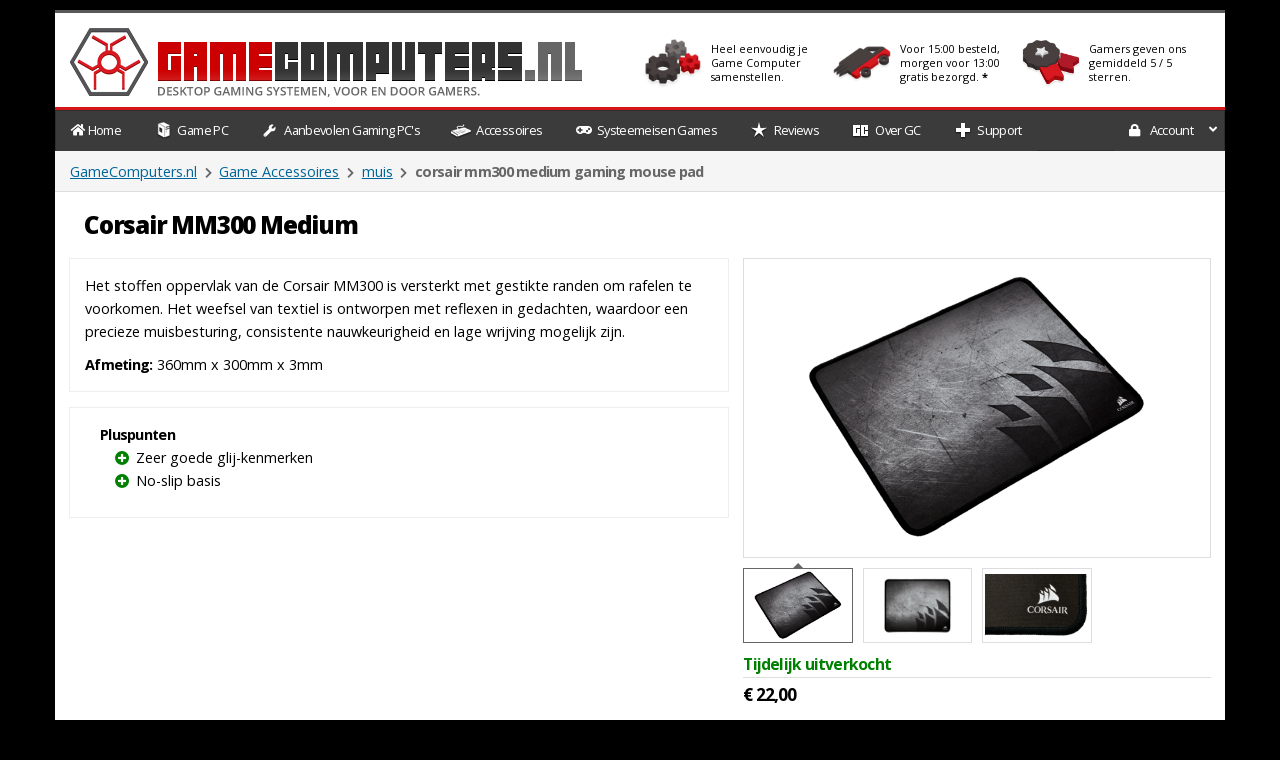

--- FILE ---
content_type: text/html; charset=utf-8
request_url: https://gamecomputers.nl/accessoires/muis/corsair-mm300-medium-gaming-mouse-pad/
body_size: 6518
content:
<!DOCTYPE HTML>
<html lang="nl" xmlns="http://www.w3.org/1999/xhtml" xmlns:fb="http://ogp.me/ns/fb#">
<head>
<script type="text/javascript" src="https://embeds.iubenda.com/widgets/a94da34f-27b4-41fe-a044-b7b188e3d445.js"></script>

<!-- accessoires -->
<!-- Google Tag Manager -->
<script>(function(w,d,s,l,i){w[l]=w[l]||[];w[l].push({'gtm.start':
new Date().getTime(),event:'gtm.js'});var f=d.getElementsByTagName(s)[0],
j=d.createElement(s),dl=l!='dataLayer'?'&l='+l:'';j.async=true;j.src=
'https://www.googletagmanager.com/gtm.js?id='+i+dl;f.parentNode.insertBefore(j,f);
})(window,document,'script','dataLayer','GTM-PTHXMVV');</script>
<!-- End Google Tag Manager -->

<script src="https://analytics.ahrefs.com/analytics.js" data-key="8kao28pmpvNqVTRH4mVW5g" async></script>

<meta charset="utf-8" />
<meta name="dc.language" content="nl" />
<meta name="geo.region" content="nl" />
<title>Corsair MM300 Medium - Game Muis kopen | GameComputers.nl</title>	

<meta name="author" content="GameComputers.nl" />
<meta name="ROBOTS" content="INDEX,FOLLOW" /> 
<meta name="GOOGLEBOT" content="NOODP" />

<meta http-equiv="X-UA-Compatible" content="IE=edge">
<meta name="viewport" content="width=device-width, initial-scale=0.85">
<meta name="google-site-verification" content="DMMYona1Nr-SUq4wlk97458x7kYxc9uwk-mdnptieRA" />
<meta name="facebook-domain-verification" content="v52zg2gq5edefau7yw4lfqo7gdkkrq" />
<link rel="canonical" href="https://gamecomputers.nl/accessoires/muis/corsair-mm300-medium/" />
<meta property="fb:app_id" content="362186394167426" />
<meta property="og:title" content="Corsair MM300 Medium" />
<meta property="og:type" content="product" />
<meta property="og:url" content="https://gamecomputers.nl/accessoires/muis/corsair-mm300-medium/" />
<meta property="og:description" content="Het stoffen oppervlak van de Corsair MM300 is versterkt met gestikte randen om rafelen te voorkomen. Het weefsel van textiel is ontworpen met reflexen in gedachten, waardoor een precieze muisbesturing, consistente nauwkeurigheid en lage wrijving mogelijk zijn.

Afmeting: 360mm x 300mm x 3mm" />
<meta property="og:image" content="https://hwimg.nl/largesysimg/Corsair_MM300_Medium_01.png" />
<meta property="fb:admins" content="100001601402659" />
<link href="https://plus.google.com/115274160891059483201" rel="publisher" />
<link rel="preconnect" href="https://fonts.gstatic.com" crossorigin>
<link rel="stylesheet" media="print" onload="this.onload=null;this.removeAttribute('media');" href="https://fonts.googleapis.com/css?family=Open+Sans:400,700,800">
<link rel="stylesheet" media="print" onload="this.onload=null;this.removeAttribute('media');" href="https://fonts.googleapis.com/css?family=Open+Sans+Condensed:300,700">
<link rel="stylesheet" media="print" onload="this.onload=null;this.removeAttribute('media');" href="https://fonts.googleapis.com/css?family=Lato:400,700,700italic,900,900italic">
<noscript>
    <link rel="stylesheet" href="https://fonts.googleapis.com/css?family=Open+Sans:400,700,800">
    <link rel="stylesheet" href="https://fonts.googleapis.com/css?family=Open+Sans+Condensed:300,700">
    <link rel="stylesheet" href="https://fonts.googleapis.com/css?family=Lato:400,700,700italic,900,900italic">
</noscript>


<link rel="stylesheet" type="text/css" href="/min/mainstyle.css">
<link rel="shortcut icon" href="/favicon.ico" type="image/x-icon" />
    <!--[if lt IE 9]>
      <script src="https://oss.maxcdn.com/html5shiv/3.7.2/html5shiv.min.js"></script>
      <script src="https://oss.maxcdn.com/respond/1.4.2/respond.min.js"></script>
    <![endif]-->
<script src="https://maps.googleapis.com/maps/api/js?v=3.exp&libraries=places&key=AIzaSyBf9m7NFqFbgiZfchmvAjvDGvk_ir6YmME"></script>
<script src="/js/jquery-google-reviews.js" defer></script>



  <style>
.system-small-img {
  position: relative;
  overflow: hidden;
}

.black-friday-banner {
  position: absolute;
  bottom: 25px;
  left: 0;
  width: 100%;
  background: linear-gradient(180deg, #b10000 0%, #7a0000 100%);
  color: #fff;
  font-weight: 900;
  font-size: 11px;
  letter-spacing: 1px;
  text-transform: uppercase;
  text-align: center;
  padding: 8px 0;
  z-index: 3;
  font-family: 'Arial Black', Impact, sans-serif;
  box-shadow: 0 3px 6px rgba(0,0,0,0.3);
}

  </style>


</head>
<body style="background-color: black;">


<!-- Google Tag Manager (noscript) -->
<noscript>
  <iframe src="https://www.googletagmanager.com/ns.html?id=GTM-PTHXMVV"
    height="0" width="0" style="display:none;visibility:hidden"></iframe>
</noscript>
<!-- End Google Tag Manager (noscript) -->


	
	

	

		
		
	

<div id="container" class="container">
	








<div id="header" class="row hidden-xs hidden-sm">
	<div class="col-lg-12 vert-cent-outer">
		<a href="/" class="vert-cent-inner"><img src="/img/gamecomputers_logo.png" alt="Game Computer" title="Game Computer" id="gc_logo"/></a>

<div class="vert-cent-inner topheader_wrap hidden-md">
	<a href="/algemene-informatie/#ai_keuze" title="Game Computer Samenstellen"><img src="/img/icons/3d_icon_gears.png" alt="Game PC Samenstellen">
<span class="vert-cent-inner">Heel eenvoudig je <br /> Game Computer samenstellen.</span></a>
</div>


<div class="vert-cent-inner topheader_wrap">
	<a href="/algemene-informatie/#ai_levertijd" title="Snelle Levering"><img src="https://hwimg.nl/verz-icoon.png" alt="Game PC Morgen in huis">
	<span class="vert-cent-inner">Voor 15:00 besteld, <br />morgen voor 13:00 gratis bezorgd. <strong>*</strong></strong></span></a>
</div>

<div class="vert-cent-inner topheader_wrap">
	<a href="/reviews/" title="Bekijk onze klantbeoordelingen"><img src="/img/icons/3d_icon_reviews.png" alt="Game Computer Reviews">
	<span class="vert-cent-inner">Gamers geven ons <br />gemiddeld 5 / 5 sterren.</span></a>
	
</div>

	</div>
</div>




<nav class="navbar navbar-dark-light no-border-radius" role="navigation" id="navbar">
	<div class="container-fluid">
		<div class="navbar-header" style="background-color:#3b3b3b;">
						<button type="button" class="navbar-toggle" data-toggle="collapse" data-target="#internal_links">
			<span class="sr-only">Toggle navigation</span><span class="icon-bar"></span><span class="icon-bar"></span><span class="icon-bar"></span>
			</button>
			<span class="hidden-md hidden-lg vert-cent-inner"><a class="navbar-brand" href="/"><img src="/img/gc_logo_s.png" alt="Game Computer"></a></span>
			<a class="navbar-brand hidden-xs hidden-sm hidden-md" href="/" title="GameComputers.nl Home"><i class="fa fa-home"></i> Home</a> 
		</div>
<div class="collapse navbar-collapse" id="internal_links">
<ul class="nav navbar-nav navbar-left dropdown-onhover">
<li><a href="/game-pc/" class="navbar-link navbar-left" title="Game PC"><img src="/img/icons/computers.png" alt="Game PC Icon"> <span class="hidden-sm">Game PC</span></a></li>
<li><a href="/game-pc-configuraties/" class="navbar-link navbar-left" title="Game PC Configuraties"><img src="/img/icons/wrench.png" alt="Configuratie Icon"> <span class="hidden-sm">Aanbevolen Gaming PC's</span></a></li>
<li><a href="/accessoires/" class="navbar-link navbar-left" title="Game Accessoires"><img src="/img/icons/accessoires.png" alt="accessoires"> <span class="hidden-sm">Accessoires</span></a></li>
<li><a href="/systeemeisen/" class="navbar-link navbar-left" title="Koop een Game Computer gebaseerd op de Systeemeisen van Games"><i class="fa fa-fw fa-gamepad" style="margin:0 3px 0 3px;"></i> <span class="hidden-sm hidden-md">Systeemeisen Games</span></a></li>
<li><a href="/reviews/" class="navbar-link navbar-left" title="GameComputers.nl Reviews"><img src="/img/icons/reviews.png" alt="GameComputers.nl Reviews"> <span class="hidden-sm hidden-md">Reviews</span></a></li>
<li><a href="/bedrijf/" class="navbar-link navbar-left" title="Over GameComputers.nl"><img src="/img/icons/gc.png" alt="Contact informatie"> <span class="hidden-sm hidden-md">Over GC</span></a></li>
<li><a href="/contact/" class="navbar-link navbar-left" title="Klantenservice Hulp & Support"><img src="/img/icons/support.png" alt="Support"> <span class="hidden-sm hidden-md">Support</span></a></li>
</ul>
			
				
<ul class="nav navbar-nav navbar-right">
<li class="dropdown-grid" id="loginmenu" style="position: static;">
					

<a data-toggle="dropdown" href="javascript:;" class="dropdown-toggle"><i class="fa fa-lock"></i> <span class="hidden-sm">Account</span><span class="caret"></span></a>
					<div class="dropdown-grid-wrapper" role="menu" style="direction: rtl; float: right;">
						<ul class="dropdown-menu col-xs-12 col-sm-10 col-md-8 col-lg-7" style="margin-top: 1px; margin-bottom: 1px; top: 100%; bottom: auto; border-top-width: 0px; border-bottom-width: 1px; border-radius: 0px 0px 4px 4px; left: auto; direction: ltr; padding: 15px; right: auto; position: absolute;">
							<li>
								<div id="accountmenu" class="carousel">
									<div class="row">
										<div class="col-lg-8 col-md-8 col-sm-8">
											<div class="carousel-inner">
												<div class="item active">
													<span class="text-right" style="padding-top:0px; border-bottom: 1px solid #555;"><i class="fa fa-lock"></i> Log in met jouw GC-Account</span>
													<br>
													<form class="form-horizontal" role="form" name="loginform" method="post">
														<div class="form-group">
															<label for="inputEmail3" class="col-sm-3 control-label">E-Mail</label>
															<div class="col-sm-9"><input type="text" class="input-sm form-control" name="email" id="loginemail" placeholder="E-Mail" autocomplete="off"></div>
														</div>
														<div class="form-group">
															<label for="inputPassword3" class="col-sm-3 control-label">Wachtwoord</label>
															<div class="col-sm-9"><input type="password" class="input-sm form-control" name="password" id="loginpassword" placeholder="Wachtwoord" autocomplete="off"></div>
														</div>
														<div class="form-group">
															<div class="col-sm-offset-3 col-sm-9">
																<button class="btn btn-default pull-right" type="submit" name="submit" id="loginsend"><i class="fa fa-unlock-alt"></i> Inloggen</button>
															</div>
														</div>
													</form>
													<p class="text-primary" style="cursor: pointer;" data-target="#carousel-example-account" data-slide-to="1"><small><a href="/register/" title="Maak een Account aan">Nog geen GC Account? Maak er gratis één aan!</a></small></p>
																									</div>
												
												<!-- Forgot your password -->
												<div class="item">
													<span class="text-right" style="padding-top:0px; border-bottom: 1px solid #555;"><i class="fa fa-warning"></i> Wachtwoord vergeten?</span>
													<br>
													<p class="text-justify">Voer jouw e-mail adres in. Je ontvangt een e-mail met daarin een link om je wachtwoord te resetten.
													</p>
													<br>
													<form id="lost_password" method="POST" class="form" role="form" action="/send-reset-email/">
														<div class="input-group">
															<input type="email" id="emailforgot" name="email" required class="form-control" placeholder="E-mail Adres" autocomplete="off">
															<span class="input-group-btn">
															<button class="btn btn-default" type="submit"><i class="fa fa-envelope"></i> Nieuw wachtwoord aanvragen.</button>
															</span>
														</div>
													</form>
													
												</div>

											</div>
										</div>
										<div class="col-lg-4 col-md-4 col-sm-4" style="border-left: 1px solid #555;">
											<ol class="carousel-indicators navbar-carousel-indicators" style="">
												<li data-target="#accountmenu" data-slide-to="0" class="active"><a href="#" class="">Inloggen<span class="desc">Heb je een GC-Account? Log dan in.</span></a></li>
												<li data-target="#accountmenu" data-slide-to="1" class=""><a href="#" class="">Wachtwoord vergeten?<span class="desc">Geen probleem, reset hem.</span></a></li>
																					
											</ol>
										</div>
									</div>
								</div>
							</li>
						</ul>
					</div>
	
					
				</li>
	
				
			</ul>
		</div>
	</div>
</nav>
	
	<div><div class="navbar2"><div id="navbar_phone">
</div><div id="location"><a href="/" title="GameComputers.nl">GameComputers.nl</a>&nbsp;<i class="fa fa-fw fa-chevron-right fa-tiny" aria-hidden="true"></i>&nbsp;<a href="/accessoires/" title="Game Accessoires">Game Accessoires</a>&nbsp;<i class="fa fa-fw fa-chevron-right fa-tiny" aria-hidden="true"></i>&nbsp;<a href="/accessoires/muis/" title="muis">muis</a>&nbsp;<i class="fa fa-fw fa-chevron-right fa-tiny" aria-hidden="true"></i>&nbsp;<strong>corsair mm300 medium gaming mouse pad</strong></div></div>	
	
	
<form action="/add_acc.php" name="PRODUCT_INFO_FORM" method="post" autocomplete="off" onsubmit="javascript: checkArticle();"><input name="quantity" type="hidden" id="quantity" value="1"><input name="artnumber" type=hidden value="259"/><div class="row gutter_15px vak_content"><div class="vak_titel"><h1 style="margin-top:0px;">Corsair MM300 Medium</h1></div><div class="col-md-5 col-md-push-7"><div id="img_kader2"><a href="https://hwimg.nl/Corsair_MM300_Medium_01.png" class="lightview" data-lightview-group="accgroup"><img src="https://hwimg.nl/Corsair_MM300_Medium_01.png"></a></div><div class="accimgcontainer"><div class="accimgpreview_wrap"><div class="accimgpreview accimgactive"><a href="https://hwimg.nl/Corsair_MM300_Medium_01.png" class="lightview" data-lightview-group="accgroup" data-lightview-title="Corsair MM300 Medium #1"><img src="https://hwimg.nl/Corsair_MM300_Medium_01.png" img-data="https://hwimg.nl/Corsair_MM300_Medium_01.png" alt=" "></a></div></div><div class="accimgpreview_wrap"><div class="accimgpreview"><a href="https://hwimg.nl/Corsair_MM300_Medium_02.png" class="lightview" data-lightview-group="accgroup" data-lightview-title="Corsair MM300 Medium #2"><img src="https://hwimg.nl/Corsair_MM300_Medium_02.png" img-data="https://hwimg.nl/Corsair_MM300_Medium_02.png" alt=" "></a></div></div><div class="accimgpreview_wrap"><div class="accimgpreview"><a href="https://hwimg.nl/Corsair_MM300_Medium_03.png" class="lightview" data-lightview-group="accgroup" data-lightview-title="Corsair MM300 Medium #3"><img src="https://hwimg.nl/Corsair_MM300_Medium_03.png" img-data="https://hwimg.nl/Corsair_MM300_Medium_03.png" alt=" "></a></div></div></div><div class="acc_stock_info"><span class="acc_stock_status acc_stock_status_big">Tijdelijk uitverkocht</span></div><div class="fp_acc_price_content">&euro;&nbsp;22,00</div><div class="buttonstand" style="overflow:hidden;"><button class="co_btn" onclick="javascript:document.forms[0].submit()"  ><i class="fa fa-shopping-cart" aria-hidden="true"></i>&nbsp;&nbsp;Bestellen </button></div>
	<div class="box" style="font-size: .9em;margin: 0;">

<i class="fa fa-check" aria-hidden="true">&nbsp;</i>24 maanden garantie.<br />
	</div>
</div>	
	
<div class="col-md-7 col-md-pull-5">
<div class="box" style="margin-top:0px;">
<p>Het stoffen oppervlak van de Corsair MM300 is versterkt met gestikte randen om rafelen te voorkomen. Het weefsel van textiel is ontworpen met reflexen in gedachten, waardoor een precieze muisbesturing, consistente nauwkeurigheid en lage wrijving mogelijk zijn.</p>

<strong>Afmeting:</strong> 360mm x 300mm x 3mm</div><div class="box"><div class="col-sm-6"><strong>Pluspunten</strong><ul class="fa-ul"><li><i class="fa-li fa fa-plus-circle" aria-hidden="true" style="color:green"></i>Zeer goede glij-kenmerken</li><li><i class="fa-li fa fa-plus-circle" aria-hidden="true" style="color:green"></i>No-slip basis</li></ul></div></div></div>
</div>
<div style="position:relative; clear:both;">
	
		<div id="footer">
			<div class="footervak300 col-md-3 col-sm-6 col-xs-12">
				<a href="/" title="GameComputers.nl"><img class="footer_logo" src="/img/gamecomputers_logo_dbg_sm.png" alt="Footer Logo GameComputers.nl" /></a><br />
				GameComputers.nl is sinds 2010 bezig om voor jou als gamer de perfecte game computer te maken.<br />Ons team van systeembouwers fabriceert voor jou een op maat gemaakt product, waarmee je kunt gamen als nooit te voren. <br />Morgen klaar om te gamen thuis bezorgd of af te halen op onze locatie in Ede.
			</div>
			<div class="footervak300 col-md-2 col-sm-6 col-xs-12" style="min-height: 220px;max-width:300px;">
			
				<div id="footer_map">
					<a href="/bedrijf/" title="Over GameComputers.nl als bedrijf."><img src="/img/footer_map_marker.png" class="footer_map_marker" alt="Marker op kaart locatie bedrijf"></a>
				</div>
				<span class="footerkop"><img src="/img/icons/footer_locatie.png" alt="Afhaallocatie icon" class="footer_icon">Afhaallocatie</span>
				<span>Faradaystraat 4 <br />6718XT <br />Ede</span>
							
			</div>	
					
			<div class="footervak300 col-md-3 col-sm-4 col-xs-12">
				<span class="footerkop"><img src="/img/icons/footer_info.png" alt="Informatie icon" class="footer_icon">Informatie</span>
				<p>
				<a href="/bedrijf/" title="Over GameComputers">Over GameComputers.nl</a><br />
				<a href="/game-pc/" title="Game PC">Game PC</a><br />
				<a href="/accessoires/" title="Game Accessoires">Game Accessoires</a><br />
				<a href="/reviews/" title="GameComputers.nl Reviews">Reviews</a><br />
				<a href="https://www.youtube.com/@GameComputersnl" title="GameComputers.nl Youtube Channel">Youtube Kanaal</a><br />
				<a href="https://www.instagram.com/gamecomputers.nl" title="GameComputers.nl instagram">Instagram</a><br />
				<a href="https://www.tiktok.com/@gamecomputers" title="GameComputers.nl TIKTOK">Tiktok</a><br />
				<a href="https://www.facebook.com/gamecomputers" title="GameComputers.nl Facebook">Facebook</a><br />
				<a href="/assemblage/" title="Assemblage en verzending">Assemblage & Verzending</a><br />
				<a href="/faq/" title="Veel gestelde vragen">Veel gestelde vragen</a><br />
				<a href="/contact/" title="Contact">Contact gegevens</a><br />
				<br />
				<a href='#' class='iubenda-cs-preferences-link'>  Uw privacy-opties</a><br />
				<a href="https://www.iubenda.com/privacy-policy/65921138" class="iubenda-white iubenda-noiframe iubenda-embed iubenda-noiframe " title="Privacybeleid ">Privacybeleid</a><script type="text/javascript">(function (w,d) {var loader = function () {var s = d.createElement("script"), tag = d.getElementsByTagName("script")[0]; s.src="https://cdn.iubenda.com/iubenda.js"; tag.parentNode.insertBefore(s,tag);}; if(w.addEventListener){w.addEventListener("load", loader, false);}else if(w.attachEvent){w.attachEvent("onload", loader);}else{w.onload = loader;}})(window, document);</script><br />
				<a href="https://www.iubenda.com/privacy-policy/65921138/cookie-policy" class="iubenda-white iubenda-noiframe iubenda-embed iubenda-noiframe " title="Cookiebeleid ">Cookiebeleid</a><script type="text/javascript">(function (w,d) {var loader = function () {var s = d.createElement("script"), tag = d.getElementsByTagName("script")[0]; s.src="https://cdn.iubenda.com/iubenda.js"; tag.parentNode.insertBefore(s,tag);}; if(w.addEventListener){w.addEventListener("load", loader, false);}else if(w.attachEvent){w.attachEvent("onload", loader);}else{w.onload = loader;}})(window, document);</script><br />
				
				</p>
			</div>
					
			<div class="footervak300 col-md-4 col-sm-8 col-xs-12"><span class="footerkop" style="margin-bottom:0px;"><img src="/img/icons/footer_computers.png" alt="Computer icon" class="footer_icon">Game Computers</span>
				<div class="inline" style="padding-right:10px;padding-top:0px;min-width: 50%;">
					<ul>
					<li><a href="/game-pc/amd-game-pc/cerebro-budget/" title="Game Computer Cerebro Budget">Cerebro Budget</a></li>
					<li><a href="/game-pc/amd-game-pc/cerebro/" title="Game Computer Cerebro AMD">Cerebro AMD</a></li>
					<li><a href="/game-pc/intel-game-pc/axon-revolution/" title="Game Computer Axon Revolution">Axon Revolution</a></li>
					<li><a href="/game-pc/intel-game-pc/axon-nemesis/" title="Game Computer Axon Nemesis">Axon Nemesis</a></li>
					<li><a href="/game-pc/intel-game-pc/axon-extreme/" title="Game Computer Axon Extreme">Axon Extreme</a></li>
					</ul>	
				</div>
				<div class="inline">
					<ul>
						<li><a href="/game-pc/mini-game-pc/pandora-s/" title="Game Computer Pandora S">Pandora S</a></li>
						<li><a href="/game-pc/mini-game-pc/pandora-si/" title="Game Computer Pandora Si">Pandora Si</a></li>
						<li><a href="/game-pc/mini-game-pc/pandora-m/" title="Game Computer Pandora M">Pandora M</a></li>
						<li><a href="/cm-cooling-x/" title="CM Cooling X">CM Cooling X</a></li>
						<li><a href="/cm-sneaker-x/" title="CM Sneaker X">CM Sneaker X</a></li>
						<li><a href="/game-pc/high-end-game-pc/epical/" title="Game Computer Epical">Epical</a></li>
						<li><a href="/game-pc/high-end-game-pc/epical-extreme/" title="Game Computer Epical Extreme">Epical Extreme</a></li>
						<li><a href="/game-pc/high-end-game-pc/epical-hydro/" title="Game Computer Epical Hydro">Epical Hydro</a></li>
					</ul>	
				</div>
			</div>
					

		</div> 

</div>


<div id="copyright"><a href="/">GameComputers.nl</a> is een onderdeel van <b>Deviant Systems</b> High-End Computers &copy; 2010 - 2025 -  <a href="/docs/Algemene-Voorwaarden-GC.pdf" target="_blank">Algemene Voorwaarden</a> - <a href="/docs/Privacyverklaring-GC.pdf" target="_blank">Privacy Policy</a></div>	
</div>



	

		

		










<div class="modal fade" id="myModal" role="dialog">
    <div class="modal-dialog modal-lg">

        <div class="modal-content">
            <div class="modal-header">
                <button type="button" class="close" data-dismiss="modal">&times;</button>
                <span class="modal-title">Informatie van hardware onderdeel</span>
            </div>
            <div class="modal-body">

            </div>
            <div class="modal-footer">
                <button type="button" class="btn btn-default" data-dismiss="modal">Sluiten</button>
            </div>
        </div>
    </div>
</div>




<script type="text/javascript" src="/min/js.js"></script>
<script defer src="/js/the-tooltip.min.js"></script>






<script type="text/javascript">
var Tawk_API=Tawk_API||{}, Tawk_LoadStart=new Date();
(function(){
var s1=document.createElement("script"),s0=document.getElementsByTagName("script")[0];
s1.async=true;
s1.src='https://embed.tawk.to/5bb352a08a438d2b0cdfec85/default';
s1.charset='UTF-8';
s1.setAttribute('crossorigin','*');
s0.parentNode.insertBefore(s1,s0);
})();
</script>



<script>
    window.dataLayer = window.dataLayer || []; 

</script>




</body>
</html>

 


